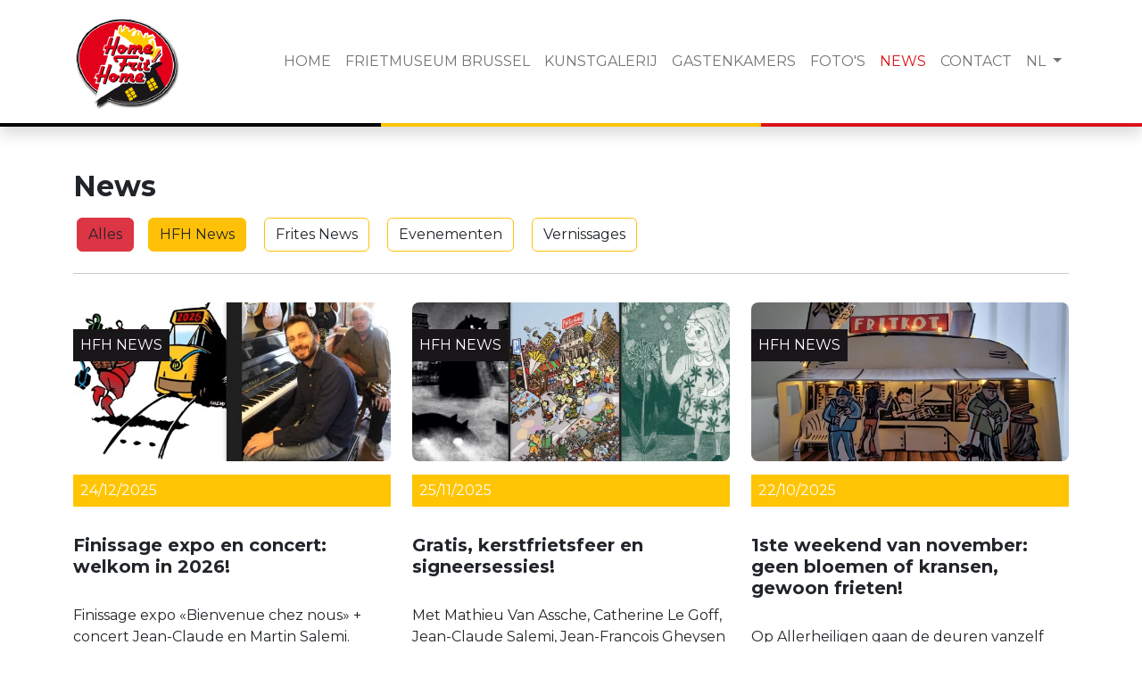

--- FILE ---
content_type: text/html;charset=UTF-8
request_url: https://homefrithome.com/nl/news/tag:HFH%20News
body_size: 25970
content:
<!DOCTYPE html>
<html lang="nl">
	<head>
		<!-- Google tag (gtag.js) -->
		<script async src="https://www.googletagmanager.com/gtag/js?id=UA-49791916-1"></script>
		<script>
			window.dataLayer = window.dataLayer || [];
function gtag() {
dataLayer.push(arguments);
}
gtag('js', new Date());

gtag('config', 'UA-49791916-1');
		</script>
					<meta charset="utf-8"/>
			<title>
									News

								Home Frit&#039; Home</title>

			<meta http-equiv="X-UA-Compatible" content="IE=edge">
			<meta name="viewport" content="width=device-width, initial-scale=1">
			<meta name="robots" content="index, follow" />
<meta name="description" content="" />
<meta name="twitter:card" content="summary" />
<meta name="twitter:site" content="@HomeFritHome" />
<meta name="twitter:url" content="https://homefrithome.com/nl/news" />
<meta name="twitter:title" content="News" />
<meta property="og:title" content="News" />
<meta name="twitter:description" content="" />
<meta property="og:image" content="https://homefrithome.com/user/themes/homefrithome-theme/images/homefrithome-share.jpg" />
<meta property="og:site_name" content="Home Frit'Home" />
<meta property="og:type" content="website" />
<meta property="og:url" content="https://homefrithome.com/nl/news" />
<meta property="og:description" content="" />
<link rel="canonical" href="https://homefrithome.com/nl/news" />							
	
		<link rel="alternate" hreflang="fr" href="https://homefrithome.com/fr/news/tag:HFH%20News" />
				
	
		<link rel="alternate" hreflang="en" href="https://homefrithome.com/en/news/tag:HFH%20News" />
				
	
		<link rel="alternate" hreflang="nl" href="https://homefrithome.com/nl/news/tag:HFH%20News" />

			<link rel="icon" type="image/png" href="/user/themes/homefrithome-theme/images/homefrithome-logo.png"/>
			<link rel="canonical" href="https://homefrithome.com/nl/news"/>
			<link rel="preconnect" href="https://fonts.googleapis.com"><link rel="preconnect" href="https://fonts.gstatic.com" crossorigin><link href="https://fonts.googleapis.com/css2?family=Montserrat:ital,wght@0,300;0,400;0,600;0,700;1,300;1,400&display=swap" rel="stylesheet">

		
																																						<link href="/user/themes/homefrithome-theme/css/nl_booked.css" type="text/css" rel="stylesheet">
		
										
					<link href="https://cdn.jsdelivr.net/npm/bootstrap@5.2.3/dist/css/bootstrap.min.css" type="text/css" rel="stylesheet">
<link href="https://cdn.jsdelivr.net/npm/bootstrap-icons@1.10.2/font/bootstrap-icons.css" type="text/css" rel="stylesheet">
<link href="/user/themes/homefrithome-theme/css/custom.css" type="text/css" rel="stylesheet">
<link href="/user/themes/homefrithome-theme/css/media.css" type="text/css" rel="stylesheet">
<link href="/user/themes/homefrithome-theme/css/base.css" type="text/css" rel="stylesheet">
<link href="/user/themes/homefrithome-theme/css/home.css" type="text/css" rel="stylesheet">
<link href="/user/themes/homefrithome-theme/css/two-columns.css" type="text/css" rel="stylesheet">
<link href="/user/themes/homefrithome-theme/css/contact.css" type="text/css" rel="stylesheet">
<link href="/user/themes/homefrithome-theme/css/blog.css" type="text/css" rel="stylesheet">
<link href="/user/themes/homefrithome-theme/css/gallery.css" type="text/css" rel="stylesheet">
<link href="/user/plugins/fullcalendar/fc4/packages/core/main.css" type="text/css" rel="stylesheet">
<link href="/user/plugins/fullcalendar/fc4/packages/daygrid/main.css" type="text/css" rel="stylesheet">
<link href="/user/plugins/fullcalendar/assets/daygrid.css" type="text/css" rel="stylesheet">
<link href="/user/plugins/markdown-notices/assets/notices.css" type="text/css" rel="stylesheet">
<link href="/user/plugins/tecart-cookie-manager/assets/vendor/cookieconsent/cookieconsent.min.css" type="text/css" rel="stylesheet">
<link href="/user/plugins/tecart-cookie-manager/assets/css/tecart-cookie-manager.min.css" type="text/css" rel="stylesheet">
<link href="/user/plugins/bettercomments/assets/bettercomments.css" type="text/css" rel="stylesheet">
<link href="/user/plugins/form/assets/form-styles.css" type="text/css" rel="stylesheet">
<link href="/user/plugins/image-captions/css/image-captions.css" type="text/css" rel="stylesheet">
<link href="/user/plugins/langswitcher/css/langswitcher.css" type="text/css" rel="stylesheet">
<link href="/user/plugins/youtube/css/youtube.css" type="text/css" rel="stylesheet">
<link href="/user/plugins/pagination/css/pagination.css" type="text/css" rel="stylesheet">
<link href="/user/plugins/login/css/login.css" type="text/css" rel="stylesheet">

			<script src="/system/assets/jquery/jquery-3.x.min.js"></script>
<script src="https://cdn.jsdelivr.net/npm/bootstrap@5.2.3/dist/js/bootstrap.bundle.min.js"></script>
<script src="/user/plugins/tecart-cookie-manager/assets/vendor/cookieconsent/cookieconsent.min.js" async></script>
<script src="/user/plugins/tecart-cookie-manager/assets/js/tecart-cookie-manager.min.js" async></script>
<script src="/user/plugins/bettercomments/assets/bettercomments.js"></script>
<script>
document.addEventListener("DOMContentLoaded", function() {
        setTimeout(
        function() {
            var pluginConfig = {"enabled":true,"data_storage":"data","custom_settings_link_text":"Avis sur les cookies","custom_settings_link_color":"#7faf34","custom_settings_link_text_color":"#ffffff"};
            var cookieBannerData = {"banner_title":"Avis Cookies !","banner_cat_title":"Ihr pers\u00f6nlicher Cookie Banner Manager","banner_text":"Ce site web utilise des cookies pour am\u00e9liorer l'exp\u00e9rience des utilisateurs. <a href=\"conditions-generales\">Voir les conditions<\/a>.","button_accept_text":"J'accepte les cookies","button_accept_layout":"layout-2","button_settings_active":"deactivated","button_settings_text":"Einstellungen","button_settings_layout":"layout-1","button_settings_empty":"Es sind keine Einstellungen verf\u00fcgbar.","button_deny_active":"deactivated","button_deny_text":"Nur notwendige","button_deny_layout":"layout-1","banner_revokable_text":"R\u00e9initialiser les r\u00e9galges Cookies","button_revokable_color":"#ffc504","button_revokable_text_color":"#ffffff"};
            var cookieBannerScripts = null;
            var cookieBannerCategories = null;
            var cookieBannerCategoriesData = [];

                        var tcb = new TecartCookieBanner(cookieBannerData, cookieBannerScripts, cookieBannerCategories, cookieBannerCategoriesData);
            tcb.init();

                        const openModalButton = document.getElementsByClassName("tcb-settings-btn")[0];
            if(openModalButton != null){
                openModalButton.onclick = function(){
                    document.getElementById("tcb-settings-modal").style.display = "block";
                };
            }

                        const closeModal = document.getElementById("tcb-settings-close-btn");
            if(closeModal != null) {
                closeModal.onclick = function() {
                    document.getElementById("tcb-settings-modal").style.display = "none";
                }
            }

                                    const saveSettingsModal = document.getElementById("tcb-save-settings-btn");
            if(saveSettingsModal != null) {
                saveSettingsModal.addEventListener('click', () => {
                    document.getElementById("tcb-settings-modal").style.display = "none";
                    document.getElementsByClassName("cc-window")[0].style.display = "none";
                    document.getElementsByClassName("cc-revoke")[0].style.display = "block";
                    document.getElementsByClassName("cc-window")[0].classList.add("cc-invisible");
                    tcb.onCheckboxSettings();
                });
            }

                        const disabledCheckbox = document.querySelectorAll('input[name=tcbCookieScripts][disabled="disabled"]');
            disabledCheckbox.onclick = function() {
                return false;
            };

                        var page_scrolled = tcb.getCookieByName('cookieconsent_scrolled');
            if(page_scrolled !== 'scrolled') {
                document.addEventListener ('scroll', function (){
                    tcb.onScrollIncludes();
                });
            }

        }, 3000);
});
</script>

				<script>
			$(document).ready(function () {
$("#myModal").modal('show');
});
		</script>
		<!-- Facebook Pixel Code -->
<script>
!function(f,b,e,v,n,t,s)
{if(f.fbq)return;n=f.fbq=function(){n.callMethod?
n.callMethod.apply(n,arguments):n.queue.push(arguments)};
if(!f._fbq)f._fbq=n;n.push=n;n.loaded=!0;n.version='2.0';
n.queue=[];t=b.createElement(e);t.async=!0;
t.src=v;s=b.getElementsByTagName(e)[0];
s.parentNode.insertBefore(t,s)}(window,document,'script',
'https://connect.facebook.net/en_US/fbevents.js');
 fbq('init', '918328266144911'); 
fbq('track', 'PageView');
</script>
<noscript>
 <img height="1" width="1" 
src="https://www.facebook.com/tr?id=918328266144911&ev=PageView
&noscript=1"/>
</noscript>
<!-- End Facebook Pixel Code -->
	</head>
		<body id="top" class="">

								<header class="shadow">
				<nav class="navbar navbar-expand-lg">
	<div class="container-fluid container">
					<a class=" navbar-brand" href="/nl/"><img src="/user/themes/homefrithome-theme/images/homefrithome-logo.png" alt="logo-home-frit-home" class="logo-header d-inline-block align-text-top">
			</a>
		
				<button class="navbar-toggler" type="button" data-bs-toggle="collapse" data-bs-target="#navbarNav" aria-controls="navbarNav" aria-expanded="false" aria-label="Toggle navigation">
			<i class="bi bi-list"></i>
		</button>
		<div
			class="collapse navbar-collapse justify-content-end" id="navbarNav">
						
<ul class="navbar-nav">
													<li class=" nav-item">
				<a class="nav-link text-uppercase " href="/nl">
										Home
				</a>
			</li>
												<li class=" nav-item">
				<a class="nav-link text-uppercase " href="/nl/frietmuseum">
										Frietmuseum Brussel
				</a>
			</li>
												<li class=" nav-item">
				<a class="nav-link text-uppercase " href="/nl/kunstgalerij">
										Kunstgalerij
				</a>
			</li>
												<li class=" nav-item">
				<a class="nav-link text-uppercase " href="/nl/gastenkamers">
										Gastenkamers
				</a>
			</li>
												<li class=" nav-item">
				<a class="nav-link text-uppercase " href="/nl/photos">
										Foto&#039;s
				</a>
			</li>
												<li class="selected nav-item">
				<a class="nav-link text-uppercase " href="/nl/news">
										News
				</a>
			</li>
												<li class=" nav-item">
				<a class="nav-link text-uppercase " href="/nl/contact">
										Contact
				</a>
			</li>
			
			
	
	<li class="nav-item dropdown col-xs-2">
					<a class="text-uppercase nav-link dropdown-toggle" href="#" id="navbarDropdown" role="button" data-bs-toggle="dropdown" aria-expanded="false">
				NL
			</a>
					<ul class="dropdown-menu" aria-labelledby="navbarDropdown">
	
    
                                                                                			<li>
			<a href="/fr/news/tag:HFH%20News" class="text-uppercase dropdown-item external ">FR</a>
		</li>
	
                                                                                			<li>
			<a href="/en/news/tag:HFH%20News" class="text-uppercase dropdown-item external ">EN</a>
		</li>
	
                                                                                                    			<li>
			<a href="/nl/news/tag:HFH%20News" class="text-uppercase dropdown-item external active">NL</a>
		</li>
	
    	</ul>
</li>
</li></ul>
		</div>
	</div>
</nav>
<div class="row m-0">
	<div class="col-4 flag-height bg-black"></div>
	<div class="col-4 flag-height bg-yellow"></div>
	<div class="col-4 flag-height bg-red"></div>
</div>
			</header>
		
			<div class="container blog pt-5">
		<h2>News</h2>

		<a class="btn btn-outline-danger text-dark active w-auto m-1" href="/nl/news">Alles</a>

					
	<span class="tags">
												<a class="btn btn-outline-warning text-dark w-auto m-2 active" href="/nl/news/tag:HFH%20News">HFH News
				</a>
															<a class="btn btn-outline-warning text-dark w-auto m-2 " href="/nl/news/tag:Frites%20News">Frites News
				</a>
															<a class="btn btn-outline-warning text-dark w-auto m-2 " href="/nl/news/tag:Event">Evenementen
				</a>
															<a class="btn btn-outline-warning text-dark w-auto m-2 " href="/nl/news/tag:Exhibition">Vernissages
				</a>
																					</span>
			</div>
	<div class="container pb-5">
		<hr>
		<div class="row">
							<div
					class="blog-list-item col-lg-4 py-3">
															<div class="relative-blog-list">
						<div class="absolute-blog-list tag-blog">
																								<a href="/nl/news/tag:HFH%20News">HFH News</a>
																														</div>
						<a href="/nl/news/hfh-news/finissage-expo-concert-salemi-frietkotcultuur-welkom-in-2026">
							<img class="" src="/images/7/d/6/7/4/7d674c6c7d81a1c54e47c4d372aa7c4c6a02d11b-finissagebienvenue-chez-noussalemiv2webp.webp" alt="" width='100%'>
						</a>
					</div>

					<div class="card-body">
						<div class="blog-date card-subtitle text-gray time">
							<p>24/12/2025</p>
						</div>
												<h5>Finissage expo en concert: welkom in 2026!</h5>
						<p><p>Finissage expo «Bienvenue chez nous» + concert Jean-Claude en Martin Salemi. Home Frit' Home + Micro Frietmuseum Brussel, gratis opendeurdagen:</p>
<ul>
<li>zaterdag 3 januari 2026, 13u30–18u30</li>
<li>zondag 4 januari 2026, 13u30–18u00 (concert om 15u00)</li>
</ul></p>
													<a class="btn-red" href="/nl/news/hfh-news/finissage-expo-concert-salemi-frietkotcultuur-welkom-in-2026">Lees meer</a>
											</div>
				</div>
							<div
					class="blog-list-item col-lg-4 py-3">
															<div class="relative-blog-list">
						<div class="absolute-blog-list tag-blog">
																								<a href="/nl/news/tag:HFH%20News">HFH News</a>
																														</div>
						<a href="/nl/news/hfh-news/frietmuseum-brussel-gratis-kerstfrietsfeer-en-signeersessies">
							<img class="" src="/images/6/0/8/8/6/60886ea033bdef1155e04e8ca9eee4aa096d53aa-6-7122025bannerv1webp.webp" alt="" width='100%'>
						</a>
					</div>

					<div class="card-body">
						<div class="blog-date card-subtitle text-gray time">
							<p>25/11/2025</p>
						</div>
												<h5>Gratis, kerstfrietsfeer en signeersessies!</h5>
						<p><p>Met Mathieu Van Assche, Catherine Le Goff, Jean-Claude Salemi, Jean-François Gheysen en de frietgeest die in ons allemaal zit.</p>
<ul>
<li>Zaterdag 6 december, van 13u30 tot 18u30.</li>
<li>Zondag 7 december, van 13u30 tot 18u00.</li>
</ul>
<p>Lees ons artikel voor het gedetailleerde signeerschema.</p></p>
													<a class="btn-red" href="/nl/news/hfh-news/frietmuseum-brussel-gratis-kerstfrietsfeer-en-signeersessies">Lees meer</a>
											</div>
				</div>
							<div
					class="blog-list-item col-lg-4 py-3">
															<div class="relative-blog-list">
						<div class="absolute-blog-list tag-blog">
																								<a href="/nl/news/tag:HFH%20News">HFH News</a>
																														</div>
						<a href="/nl/news/hfh-news/eerste-weekend-van-november-geen-bloemen-of-kransen-gewoon-frieten">
							<img class="" src="/images/e/d/4/b/9/ed4b93ad8a4ec3b3c2c66fef648289c730a89dd2-fritkot-a-montersalemiwebp.webp" alt="" width='100%'>
						</a>
					</div>

					<div class="card-body">
						<div class="blog-date card-subtitle text-gray time">
							<p>22/10/2025</p>
						</div>
												<h5>1ste weekend van november: geen bloemen of kransen, gewoon frieten!</h5>
						<p><p>Op Allerheiligen gaan de deuren vanzelf open bij het Micro Musée de la Frite in Brussel! Gratis toegang met de tentoonstelling «Bienvenue chez nous» van Jean-Claude Salemi.</p>
<ul>
<li>Zaterdag 1 november: 13u30-18u30.</li>
<li>Zondag 2 november: 13u30-18u00.</li>
</ul></p>
													<a class="btn-red" href="/nl/news/hfh-news/eerste-weekend-van-november-geen-bloemen-of-kransen-gewoon-frieten">Lees meer</a>
											</div>
				</div>
							<div
					class="blog-list-item col-lg-4 py-3">
															<div class="relative-blog-list">
						<div class="absolute-blog-list tag-blog">
																								<a href="/nl/news/tag:HFH%20News">HFH News</a>
																														</div>
						<a href="/nl/news/hfh-news/parcours-1190-home-frit-home-salemi-zam-zadeh-frietmuseum">
							<img class="" src="/images/2/2/2/d/5/222d50ec134370dab0b2acebb65231f3ee5fb0d9-parcours-hfhbannerwebp.webp" alt="" width='100%'>
						</a>
					</div>

					<div class="card-body">
						<div class="blog-date card-subtitle text-gray time">
							<p>26/09/2025</p>
						</div>
												<h5>Parcours 1190 – Home Frit&#039; Home: Salemi + Zam Zadeh + de Friet!</h5>
						<p><ul>
<li>Donderdag 2 oktober 2025 (17u00-22u00): Gallery Night</li>
<li>Vrijdag 3 oktober 2025 (18u00-22u00): Artist Night: vernissage expo “Bienvenue chez nous”, Jean-Claude Salemi</li>
<li>Zaterdag 4 oktober 2025 (12u00-20u00) + Zondag 5 oktober 2025 (12u00-18u00): open deuren, vrij en gratis Micro Frietmuseum!</li>
</ul></p>
													<a class="btn-red" href="/nl/news/hfh-news/parcours-1190-home-frit-home-salemi-zam-zadeh-frietmuseum">Lees meer</a>
											</div>
				</div>
							<div
					class="blog-list-item col-lg-4 py-3">
															<div class="relative-blog-list">
						<div class="absolute-blog-list tag-blog">
																								<a href="/nl/news/tag:HFH%20News">HFH News</a>
																														</div>
						<a href="/nl/news/hfh-news/vernissage-tentoonstelling-bienvenue-chez-nous-van-jean-claude-salemi">
							<img class="" src="/images/6/4/1/1/d/6411d4216da4440053dba86a73cddcadfb328f47-bienvenue-salemi-coupe-horizontale2webp.webp" alt="" width='100%'>
						</a>
					</div>

					<div class="card-body">
						<div class="blog-date card-subtitle text-gray time">
							<p>14/09/2025</p>
						</div>
												<h5>Vernissage tentoonstelling &quot;Bienvenue chez nous&quot; van Jean-Claude Salemi</h5>
						<p><p>Home Frit' Home verwelkomt Jean-Claude Salemi (gravure, tekeningen) voor een tentoonstelling waar humor, volkscultuur en stadsleven samenkomen: "Welkom bij ons". Feestelijke vernissage op vrijdag 3 oktober (18u00-22u00), midden in "Parcours 1190", met de vrolijke steun van Cuvée des Trolls!</p></p>
													<a class="btn-red" href="/nl/news/hfh-news/vernissage-tentoonstelling-bienvenue-chez-nous-van-jean-claude-salemi">Lees meer</a>
											</div>
				</div>
							<div
					class="blog-list-item col-lg-4 py-3">
															<div class="relative-blog-list">
						<div class="absolute-blog-list tag-blog">
																								<a href="/nl/news/tag:HFH%20News">HFH News</a>
																														</div>
						<a href="/nl/news/hfh-news/frietjes-in-twee-korte-cultfilms-fritland-gourmandise">
							<img class="" src="/images/f/4/9/c/e/f49ce6f51b58ef1eaacd5b0aaf630e40f2671213-fritland1.webp" alt="" width='100%'>
						</a>
					</div>

					<div class="card-body">
						<div class="blog-date card-subtitle text-gray time">
							<p>13/08/2025</p>
						</div>
												<h5>Frietjes in twee korte cultfilms! “Fritland” (1983, Super 8) + “La Gourmandise” (1989) – gratis</h5>
						<p><p>Dit evenement maakt deel uit van onze gratis opendeurdagen elk eerste weekend van de maand:</p>
<ul>
<li>Zaterdag 6 september, vanaf 13.30 uur tot 18.30 uur;</li>
<li>Zondag 7 september, vanaf 13.30 uur tot 18.00 uur.</li>
</ul></p>
													<a class="btn-red" href="/nl/news/hfh-news/frietjes-in-twee-korte-cultfilms-fritland-gourmandise">Lees meer</a>
											</div>
				</div>
					</div>
	</div><div class="container pagination-bt">
					

<ul class="pagination">
            <li><span>&laquo;</span></li>
    
    
                    <li><span class="active">1</span></li>
        
    
                                <li><a href="/nl/news/tag:HFH%20News/page:2">2</a></li>
        
    
                                <li><a href="/nl/news/tag:HFH%20News/page:3">3</a></li>
        
    
                                <li><a href="/nl/news/tag:HFH%20News/page:4">4</a></li>
        
    
                                <li><a href="/nl/news/tag:HFH%20News/page:5">5</a></li>
        
    
                                <li><a href="/nl/news/tag:HFH%20News/page:6">6</a></li>
        
    
                                <li><a href="/nl/news/tag:HFH%20News/page:7">7</a></li>
        
                        <li><a rel="next" href="/nl/news/tag:HFH%20News/page:2">&raquo;</a></li>
    </ul>

			</div>

					<div class="row m-0">
	<div class="col-4 flag-height bg-black"></div>
	<div class="col-4 flag-height bg-yellow"></div>
	<div class="col-4 flag-height bg-red"></div>
</div>
<footer class="image-foot py-100">
	<div class="container">
		<div class="row">
			<div class="col-md fw-bold">
				<h5 class="c-red fw-bold">homefrithome.com</h5>
				<p>info@homefrithome.com</p>
			</div>
			<div class="col-md fw-bold">
				<h5 class="c-red fw-bold">Hugues Henry</h5>
									<p>Bondgenotenstraat 242
						<br>B-1190 • Brussel • Belgium</p>
							</div>
			<div class="col-md">
				<h5 class="c-red fw-bold">Abonneer je op onze nieuwsbrief</h5>
				<!-- Begin Mailchimp Signup Form -->
				<link href="//cdn-images.mailchimp.com/embedcode/classic-071822.css" rel="stylesheet" type="text/css">
				<style type="text/css">
					#mc_embed_signup {
						clear: left;
						font: 14px Helvetica, Arial, sans-serif;
					}
				</style>
				<div id="mc_embed_signup">
					<form action="https://homefrithome.us9.list-manage.com/subscribe/post?u=4f9179f19190280807baad095&amp;id=032ed7aad7&amp;f_id=00f62fe1f0" method="post" id="mc-embedded-subscribe-form" name="mc-embedded-subscribe-form" class="validate" target="_blank" novalidate>
						<div id="mc_embed_signup_scroll">
							<div class="mc-field-group">
								<label class='fw-bold' for="mce-EMAIL">Uw e-mail
									<span class="asterisk">*</span>
								</label>
								<input
								type="email" value="" name="EMAIL" class="required email" id="mce-EMAIL" required>
														</div>
							<div id="mce-responses" class="clear">
								<div class="response" id="mce-error-response" style="display:none"></div>
								<div class="response" id="mce-success-response" style="display:none"></div>
							</div>
							<!-- real people should not fill this in and expect good things - do not remove this or risk form bot signups-->
							<div style="position: absolute; left: -5000px;" aria-hidden="true"><input type="text" name="b_4f9179f19190280807baad095_032ed7aad7" tabindex="-1" value=""></div>
															<div class="clear"><input type="button" value="Verzenden" name="subscribe" id="mc-embedded-subscribe" class="btn-yellow mt-2"></div>
							
						</div>
					</form>
				</div>
				<script type='text/javascript' src='//s3.amazonaws.com/downloads.mailchimp.com/js/mc-validate.js'></script>
				<script type='text/javascript'>
					(function ($) {
window.fnames = new Array();
window.ftypes = new Array();
fnames[0] = 'EMAIL';
ftypes[0] = 'email';
fnames[1] = 'FNAME';
ftypes[1] = 'text';
fnames[2] = 'LNAME';
ftypes[2] = 'text';
}(jQuery));
var $mcj = jQuery.noConflict(true);
				</script>

			</div>
		</div>
		<div class="sociales row justify-content-start mt-3">
			<div class="col-md-4">
									<h5 class="c-red fw-bold">Volg ons op</h5>
								<a class="c-black link fs-5 pe-3" href="https://www.youtube.com/@HomeFritHomeBrussel" target="_blank">
					<i class="bi bi-youtube"></i>
				</a>
				<a class="c-black link fs-5 pe-3" href="https://www.instagram.com/homefrithome" target="_blank">
					<i class="bi bi-instagram"></i>
				</a>
				<a class="c-black link fs-5 pe-3" href="https://www.facebook.com/homefrithome" target="_blank">
					<i class="bi bi-facebook"></i>
				</a>
				<a class="c-black link fs-5 pe-3" href="https://www.linkedin.com/in/hugueshenry/?originalSubdomain=be" target="_blank">
					<i class="bi bi-linkedin"></i>
				</a>
				<a class="c-black link fs-5 pe-3" href="https://twitter.com/HomeFritHome" target="_blank">
					<i class="bi bi-twitter"></i>
				</a>
			</div>
		</div>
	</div>
</footer>
<section class="bg-light copyright ">
	<div class='container'>
		<div class="row align-items-center justify-content-center text-center">
			<div class="col-md-4">
				<p class="mt-3 fs-copyright">© Copyright 2023 |
					<a class="link" href="/conditions-generales">Gebruiksvoorwaarden</a>
				</p>
			</div>
		</div>
	</div>
</section>
		
					<script src="/user/plugins/fullcalendar/assets/jquery.ajax-cross-origin.min.js"></script>
<script src="/user/plugins/fullcalendar/assets/ical.js/build/ical.min.js"></script>
<script src="/user/plugins/fullcalendar/assets/popper.min.js"></script>
<script src="/user/plugins/fullcalendar/assets/tippy-bundle.umd.min.js"></script>
<script src="/user/plugins/fullcalendar/fc4/packages/core/main.js"></script>
<script src="/user/plugins/fullcalendar/fc4/packages/interaction/main.js"></script>
<script src="/user/plugins/fullcalendar/fc4/packages/daygrid/main.js"></script>
<script src="/user/plugins/fullcalendar/fc4/vendor/moment.js"></script>
<script src="/user/plugins/fullcalendar/fc4/packages/moment/main.js"></script>
<script src="/user/plugins/fullcalendar/fc4/vendor/moment-timezone-with-data-10-year-range.js"></script>
<script src="/user/plugins/fullcalendar/fc4/packages/moment-timezone/main.js"></script>
<script src="/user/plugins/fullcalendar/fc4/vendor/rrule-tz.js"></script>
<script src="/user/plugins/fullcalendar/fc4/packages/rrule/main.js"></script>
<script src="/user/plugins/fullcalendar/assets/monthpic.js"></script>
<script src="/user/plugins/fullcalendar/assets/calendar.js"></script>
<script src="/user/plugins/fullcalendar/fc4/packages/core/locales/nl.js"></script>
<script src="/user/plugins/fullcalendar/fc4/packages/core/locales/fr.js"></script>

		
	</body>
</html>


--- FILE ---
content_type: text/css
request_url: https://homefrithome.com/user/themes/homefrithome-theme/css/nl_booked.css
body_size: -4
content:
.fc-content span {
  display: none;
}
.fc-content:after {
  content: "Geboekt";
  color: white;
}


--- FILE ---
content_type: text/css
request_url: https://homefrithome.com/user/themes/homefrithome-theme/css/custom.css
body_size: 636
content:
* {
  font-family: 'Montserrat', sans-serif !important;
}

/* button */
.btn-yellow {
  border: none !important;
  border-radius: 0.375rem;
  color: #ffff;
  background-color: #ffc504;
  padding: 0.375rem 0.75rem;
  transition: all 0.2;
}
.btn-yellow:hover {
  background-color: #eab400;
  color: #ffff;
}
.btn-red {
  border: none;
  border-radius: 0.375rem;
  color: #ffff !important;
  background-color: #de1219;
  padding: 0.375rem 0.75rem;
  transition: all 0.2;
}
.btn-red:hover {
  background-color: #af0e14;
  color: #ffff;
}

.btn-filter {
  text-decoration: none;
  padding: 0.375rem 0.75rem;
  border: #191619 solid 2px;
  border-radius: 0.375rem ;
  color: #191619;
  transition: all 0.2s;
}

.btn-filter:hover {
  background-color: #eab400;
  color: #191619;
}

span.tags a:active {
  background-color: #eab400 !important;
  color: #191619 !important;
}

/* Navbar toggle */
.navbar-toggler {
  border: none;
  color: transparent;
}
.bi-list {
  color: #de1219;
  font-size: 40px;
}

.nav-item a:hover{
  color: #de1219;
}

li.selected a {
  color: #de1219;
}

.dropdown-item.active,.dropdown-item:active{
  background-color: #de1219;
}

@media (max-width: 991.98px){
  ul.dropdown-menu.show{
    width: 10%;
  }
}

/* flag */
.flag-height {
  height: 4px;
}

/* backgound top image */
.image-header {
  width: 100%;
  height: 50vh;
  object-fit: cover;
}

@media (max-width: 991.98px){
  .image-header {
    width: 100%;
    height: 25vh;
    object-fit: cover;
  }
}

.absolute-image-header {
  position: absolute;
  z-index: 9;
  top: 50%;
  left: 50%;
  transform: translate(-50%, -50%);
}

.relative-image-header{
  position: relative;
}

.image-foot {
  background-image: url("../images/Mur-Molotov-Pis_droite.jpg");
  background-repeat: no-repeat;
  background-size: cover;
}

/* newsletters */
.form-control:focus {
  box-shadow: none;
  border-color: #191619;
}

/* social */
.sociales a:hover {
  color: #ffc504;
}

.link {
  text-decoration: none;
}

.fs-copyright {
  font-size: 14px;
}


--- FILE ---
content_type: text/css
request_url: https://homefrithome.com/user/themes/homefrithome-theme/css/media.css
body_size: 83
content:
/* header */
@media (max-width: 991.98px) { 
    .logo-header{
        width: 80px;
        height: 74px;
    }
 }

 /* footer */
 @media (max-width: 991.98px) { 
    footer {
        padding-top: 60px !important;
        padding-bottom: 60px !important;
    }
    footer .row .col-md{
        padding-top:10px;
        padding-bottom: 10px;

    }
  
 }

--- FILE ---
content_type: text/css
request_url: https://homefrithome.com/user/themes/homefrithome-theme/css/base.css
body_size: 169
content:
/* colors */
.bg-black {
  background-color: #191619;
}

.bg-yellow {
  background-color: #ffc504;
}

.bg-red {
  background-color: #de1219;
}

.c-black{
    color: #191619;
}

.c-red{
    color: #de1219;
}

/* padding*/
.py-100 {
  padding: 100px 0;
}

/* shadow */
.shadow {
  box-shadow: 0 1px 2px rgba(60, 64, 67, 0.3),
    0 2px 6px 2px rgba(60, 64, 67, 0.15);
}

.two-columns h2.slogan {
  font-weight: 300;
}

/* .dropdown-menu,
.dropdown-item 
 {
  width: 70px !important;
} */

--- FILE ---
content_type: text/css
request_url: https://homefrithome.com/user/themes/homefrithome-theme/css/home.css
body_size: 346
content:
.card {
  border: none;
  border-radius: 4px;
}

.card img {
  width: 100%;
}

.card a {
  text-decoration: none;
}

.btn-card {
  border: none;
  border-radius: 2px;
  padding: 6px 8px;
  transition: all 0.2;
}

a.btn-card {
  text-decoration: none;
}

.card-title {
  font-weight: bold;
}

.infos a {
  text-decoration: none;
  color:#191619 ;
}

/* element */

.element h2 {
  font-weight: bold;
  padding: 0.5rem 1rem;
  margin: 0;
}

.part-text-title a {
  color: #191619;
  text-decoration: none;
}

.element .part-text-title {
  background-color: #ffc504;
  opacity: 0.8;
}

.part-text {
  padding: 0;
}

.part-text-content {
  padding: 1.5rem 1rem;
  border-radius: 0 0 0.375rem 0.375rem;
}

.part-text-content img {
  width: 100%;
  max-height: 300px;
  object-fit: cover;
}
.part-text-content h3 {
  padding: 0.8rem 0;
}
.part-text-content p {
  padding-bottom: 1rem;
}
.part-text-content a {
  text-decoration: none;
  color: #191619;
}

/* news */

/* .part-img img {
  width: 100%;
} */

/* youtube */
.movie h3 {
  font-weight: bold;
  text-transform: uppercase;
}

.press h3 {
  font-weight: bold;
  text-transform: uppercase;
}

#mc-embedded-subscribe-form #mc-embedded-subscribe {
  margin: 0px;
}


--- FILE ---
content_type: text/css
request_url: https://homefrithome.com/user/themes/homefrithome-theme/css/two-columns.css
body_size: 495
content:
.two-columns h2,
.two-columns h3,
.two-columns h4 {
  font-weight: bold;
  text-transform: uppercase;
}
.two-columns a {
  color: #de1219;
  text-decoration: none;
}
.accordion-item {
  margin: 4px 0;
  border: none;
}
.accordion-button {
  background-color: #ffc504;
  opacity: 1;
  color: #de1219;
  font-weight: bold;
  transition: all 0.2s;
}

.accordion-button:hover {
  opacity: 0.8;
  z-index: 0;
}

.accordion-button:focus {
  border: none;
  color: #de1219;
  box-shadow: none;
}

.accordion-button:not(.collapsed) {
  background-color: rgba(255, 197, 4, 0.7);
  color: #de1219;
  box-shadow: none;
}

a.btn-contact {
  background-color: #ffc504;
  padding: 0.375rem 0.75rem;
  color: white;
  font-weight: 400;
  border-radius: 0.375rem;
  transition: all 0.2s;
}

a.btn-contact:hover {
  background-color: #eab400;
  color: #ffff;
}

.bi-envelope-fill {
  margin-right: 5px;
}

@media (max-width: 991.98px) { 
  .two-columns .container{
      padding-top: 30px;
  }
}


/* git */
.modal-content h1{
  font-weight: bold;
  text-transform: uppercase;
}

.modal-content label {
  text-transform: uppercase;
}

.required {
  color: #de1219;
}

.modal-dialog .form-field{
  padding: 5px 0;
}  


/* calendar */
#calendar {
  padding: 10px 0;
}

#calendar .fc-center h2{
  font-size: 18px;
}

#calendar .fc-right {
  display: flex;
}

#calendar button.fc-button {
  border: none;
  border-radius: 0.375rem;
  color: #ffff !important;
  background-color: #de1219;
  padding: 5px 8px;
  transition: all 0.2;
  margin: 2px;

}

#calendar button.fc-button:hover{
  background-color: #af0e14;
  color: #ffff;
}




--- FILE ---
content_type: text/css
request_url: https://homefrithome.com/user/themes/homefrithome-theme/css/contact.css
body_size: 52
content:
.contact h2,
.contact h3 {
  font-weight: bold;
}

.contact-infos {
  display: block;
  margin: auto;
}

@media (max-width: 991.98px) {
  .contact-infos {
    padding-top: 50px;
  }
}

--- FILE ---
content_type: text/css
request_url: https://homefrithome.com/user/themes/homefrithome-theme/css/blog.css
body_size: 767
content:
/* blog*/
.row.blog-list > * {
  padding-right: calc(1.5rem * 0.8);
  padding-left: calc(1.5rem * 0.8);
}

.description-news a {
  color: #de1219;
  text-decoration: none;
}
.description-news a:hover {
  text-decoration: underline;
}

.blog-list-item a {
  color: red;
}

/* blog list item */
.relative-blog-list {
  position: relative;
}
.blog h2 {
  font-weight: bold;
}
.absolute-blog-list {
  position: absolute;
  background: #191619;
  padding: 6px 8px;
  top: 30px;
  z-index: 9;
}

.absolute-blog-list a {
  color: white;
  text-transform: uppercase;
}

.blog-list-item img {
  border-radius: 8px;
  margin-bottom: 15px;
}

.blog-list-item .time p {
  background-color: #ffc504;
  color: white;
  padding: 6px 8px;
}

.blog-list-item h5 {
  font-weight: bold;
  padding: 15px 0;
}

.blog-list-item a {
  text-decoration: none;
}

/* blog item */

.blog-item, .commentaire {
  max-width: 960px ;
}

button.add-comment a {
  color: white;
}
button.add-comment a:hover {
  text-decoration: none;
}

.blog-item h2.card-title{
  font-weight: bold;
  padding-bottom: 20px;
  text-align: left;
}

.info-item {
  display: flex;
  align-items: center;
  justify-content: space-between;
}

@media (max-width: 576px) {
  .info-item {
    display: block;
    padding-top: 40px !important;
    padding-bottom: 40px !important;

  }
}


.date-item {
  align-items: left;
  margin: 0;
  padding-right: 10px;
}

.blog-item h4,
.blog-item h2 {
  font-weight: bold;
}

.blog-item img {
  width: auto;
  max-height: 330px;
  margin-top: 30px;
  object-fit: cover;
}

.blog-item figure.image-caption {
  text-align: left;
  margin-left: 0px;
  margin-bottom: 30px
}

@media (max-width: 576px){
  .blog-item img{
    max-height: 230px;
  }
}

.blog-item .tag {
  background: #de1219;
  padding: 3px 8px;
  margin: 10px 0;
  border-radius: 10px;
  opacity: 0.6;
  width: min-content;
}

.blog-item span a {
  color: white;
  text-transform: uppercase;
  text-decoration: none;
  font-size: 12px;
}

.blog-item a {
  color: #de1219;
  text-decoration: none;
}
.blog-item a:hover{
  text-decoration: underline;
}

/* commentaire */

.commentaire input,
.commentaire textarea
 {
  width: 100% !important;
  border: 1px solid #ced4da;
  padding: 0.375rem 0.75rem;
  color: #212529;
  border-radius: 0.375rem;
}

.commentaire textarea{
  height: 10em;
}

.commentaire .form-field{
  padding: 5px 0;
} 

/* paginiation */
.pagination {
  display: block;
  justify-content: center;
}

.pagination-bt{
  display: block;
  margin: auto;
}

.pagination a {
  color: #de1219;
}

--- FILE ---
content_type: text/css
request_url: https://homefrithome.com/user/themes/homefrithome-theme/css/gallery.css
body_size: 168
content:
.gallery-list-item h5 {
    font-weight: bold;
    padding-top: 0.375rem;
}

.gallery h2 {
    font-weight: bold;
}

/* items */
.gallery-item h2{
    padding-bottom: 40px;
}

.gallery-item img{
    width: 100%;
    height: 20vw;
    object-fit: cover;
}

@media (max-width: 991.98px){
    .gallery-item img{
        height: 50vw;
    }
}

.infos-pratique{
    border-left: 2px solid #ffc504;
    margin-left: 12px;
}

.infos-pratique p {
    margin-bottom: 5px;
}
x
.infos-pratique h5 {
    font-weight: bold;
}

--- FILE ---
content_type: text/css
request_url: https://homefrithome.com/user/plugins/fullcalendar/assets/daygrid.css
body_size: 318
content:
body {
	padding: 0;
}
#actMonth img {
	padding: 0 0 2rem 0;
}
#calendar {
	font-size: large;	/*	14px;	*/
	margin: 0 auto;
	line-height: 0.5em;
}
/* this is now deprecated - see fullcalendar.html.twig
#calendar .fc-time {
	display: none;
}
*/
#calendar .fc-day-grid-container {
	height: 100%!important;
}
/* Anpassungen 09.07.19:	*/
#calendar .fc-title {
	color: white;
}
#calendar .fc-scroller {
	overflow: hidden!important;
}
/* style new week-number class 14.02.20	*/
#calendar .fc-dayGrid-view td.fc-week-number {
	padding-top: 1em;
}
/* see https://stackoverflow.com/questions/25272132/multiline-titles-in-fullcalendar-2-1-0-beta1-2-in-day-grid	*/
#calendar .fc-day-grid-event > .fc-content {
	white-space: normal;
}


--- FILE ---
content_type: text/css
request_url: https://homefrithome.com/user/plugins/tecart-cookie-manager/assets/css/tecart-cookie-manager.min.css
body_size: 1369
content:
.cc-window.cc-floating{border:none;font-family:"Source Sans Pro",Arial,sans-serif;z-index:9999999998;font-size:.9rem!important;width:100%;height:100%;padding:0;background:rgba(0,0,0,.7)!important;bottom:0;left:0}#tecart-cookie-banner{z-index:9999999999;border:1px solid rgba(0,0,0,.2);border-radius:.3rem;position:fixed;overflow:hidden;-webkit-box-sizing:border-box;box-sizing:border-box;background:#f6f9fc;padding:2rem;bottom:0;left:0}.cc-btn,.cc-highlight .cc-btn.layout-1{border-width:1px;border-radius:6px;border-color:#5a5f69;width:auto;display:inline-block;font-weight:600;padding:.5rem 1rem;text-transform:uppercase}.cc-highlight .cc-btn.layout-1:hover{text-decoration:none}.cc-btn:first-child{float:left;border-color:inherit}.cc-highlight .cc-btn.layout-2{background-color:#8fc43c;border-color:#8fc43c;color:#fff!important;float:left}.cc-highlight .cc-btn.layout-2:hover{background-color:#7faf34;text-decoration:none}.cc-compliance{display:block}.cc-header{font-family:"Unica One",Arial,sans-serif;text-transform:uppercase;font-weight:600;margin-bottom:1rem;line-height:1.25;color:#0077ab;font-size:1.4em;background:url("../tecart.png") no-repeat 0 0;background-size:50px 50px;padding-left:80px;min-height:50px;max-width:90%}.cc-window a,.tcb-settings-modal a{color:#0077ab}.cc-revoke.cc-bottom{border-top-left-radius:6px;border-top-right-radius:6px;font-family:"Source Sans Pro",Arial,sans-serif;font-size:.9rem;border-color:#8fc43c;background:#8fc43c;color:#fff;text-decoration:none}@media (min-width:768px){#tecart-cookie-banner{width:auto;max-width:700px;left:1em;bottom:1em}.cc-window.cc-floating{max-width:100%;width:100%}.cc-btn{float:right}}.tcb-settings-modal{position:fixed;z-index:99999999999;left:0;bottom:0;overflow:hidden;padding:0 2em 2em 2em;color:#1e2022;background-color:#f6f9fc;border:1px solid rgba(0,0,0,.2);border-radius:.3rem;font-family:"Source Sans Pro",Arial,sans-serif}.tcb-settings-modal-content p{color:#1e2022}#tcb-settings-close-btn{color:#1e2022;text-align:right;font-size:28px;margin-right:-15px;font-weight:700;cursor:pointer}@media (min-width:768px){.tcb-settings-modal{width:auto;width:700px;max-width:700px;bottom:25%;left:1em}}@media (min-width:1024px){.tcb-settings-modal{left:25%}}.tcb-catTabs{color:#1e2022;display:block;font-family:"Source Sans Pro",Arial,sans-serif;font-size:.9em;margin:auto;position:relative;width:100%;overflow:auto;max-height:80vh}.tcb-catTabs input[name=sections]{left:-9999px;position:absolute;top:-9999px}.tcb-catTabs section{display:block}.tcb-catTabs .tcb-tabs-cat-title .tcb-switch{position:absolute;right:10px;top:10px}.tcb-catTabs .tcb-tabs-cat-title p{font-weight:600;max-width:90%}.tcb-catTabs section label{background:#5a5f69;border:1px solid #e8e8e8;color:#fff;cursor:pointer;display:block;padding:5px 10px;position:relative}.tcb-catTabs section article{display:none;padding:5px 10px;top:0;border:1px solid #e8e8e8}.tcb-catTabs input[name=sections]:checked+label{background:0 0;border:1px solid #e8e8e8;font-weight:600;color:#5a5f69;border-right:0}.tcb-catTabs input[name=sections]:checked~article{display:block}.tcb-catTabs ul{margin:2rem 0 0 0;padding:0;list-style:none}.tcb-catTabs ul li{margin:0 0 1rem 0;padding:40px 0 0 0;list-style:none;display:flex;flex-direction:row;justify-content:flex-start;position:relative}.tcb-catTabs .tcb-script-title{width:100%;display:block;position:absolute;height:40px;top:0;left:0}.tcb-catTabs .tcb-script-text{max-width:80%}.tcb-catTabs .tcb-script-switch{margin-right:1rem}.tcb-saveSettings .cc-btn{float:left}.tcb-saveSettings .cc-btn.layout-1{background-color:#fff;border-color:#fff;color:#5a5f69}.tcb-saveSettings .cc-btn.layout-2{background:#8fc43c;border-color:#8fc43c;color:#fff}@media (min-width:768px){.tcb-catTabs{min-height:300px}.tcb-catTabs section label{width:30%}.tcb-catTabs section article{min-height:200px;position:absolute;left:30%;width:70%}}@media (max-width:767px){.tcb-catTabs section label{width:100%}.tcb-catTabs section article{position:relative;left:0;width:100%}}.tcb-switch{position:relative;background:0 0!important;border:none!important;display:inline-block;width:40px!important;height:20px!important}.tcb-switch input{opacity:0;width:0;height:0}.tcb-slider{position:absolute;cursor:pointer;top:0;left:0;right:0;bottom:0;background-color:#e8e8e8;-webkit-transition:.4s;transition:.4s}.tcb-switch.disabled .tcb-slider{opacity:.2;background-color:red;cursor:default}.tcb-slider:before{position:absolute;content:"";height:15px;width:15px;left:3px;bottom:3px;background-color:#fff;-webkit-transition:.4s;transition:.4s}input:checked+.tcb-slider{background-color:#8fc43c}input:checked+.tcb-slider:before{-webkit-transform:translateX(19px);-ms-transform:translateX(19px);transform:translateX(19px)}.tcb-slider.tcb-round{border-radius:34px}.tcb-slider.tcb-round:before{border-radius:50%}


--- FILE ---
content_type: text/css
request_url: https://homefrithome.com/user/plugins/bettercomments/assets/bettercomments.css
body_size: 240
content:
.comments-container ol li {
    margin-bottom: 25px;
}

.comments-container .comment-author img {
    margin: 0;
    display: inline-block;
}

.comments-container .comment-author-name {
    font-style: italic;
}

.comments-container .comment-date {
    color: var(--finanbest-main-blue);
    font-size: 0.95rem;
}

.comments-container .comment-children {
    list-style: none;
}

.comments-form-container {
    position: relative;
}

.comments-form-container .alert {
    background-color: #FF8A80;
    border: 1px solid #f51223;
    color: #fff;
    display: none;
    border-radius: 15px;
}

.comments-form-container .success {
    padding: 0.938rem;
    margin-bottom: 1.5rem;
    display: none;
    background-color: #66c228;
    color: #fff;
    border-radius: 15px;
    text-align: center;
}